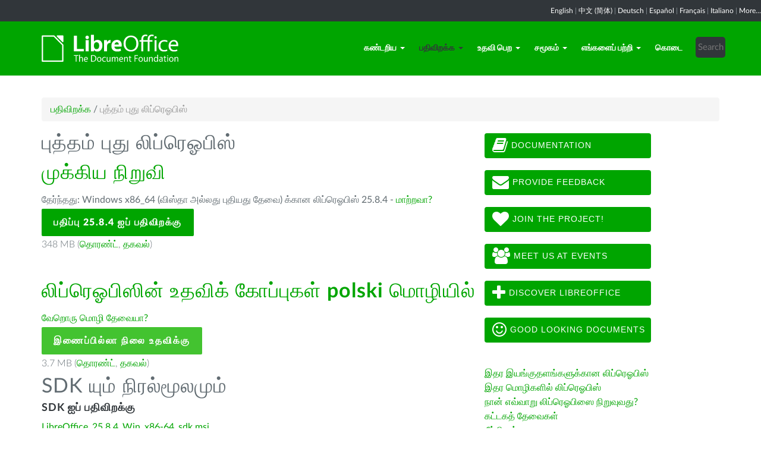

--- FILE ---
content_type: text/html; charset=utf-8
request_url: https://ta.libreoffice.org/download/libreoffice-fresh/?type=win-x86_64&version=24.2.1&lang=pl
body_size: 8095
content:
<!DOCTYPE html>
    
    
    
    
    
<!--[if lt IE 7]> <html class="no-js lt-ie9 lt-ie8 lt-ie7" lang="ta-IN"> <![endif]-->
<!--[if IE 7]> <html class="no-js lt-ie9 lt-ie8" lang="ta-IN"> <![endif]-->
<!--[if IE 8]> <html class="no-js lt-ie9" lang="ta-IN"> <![endif]-->
<!--[if gt IE 8]><!--> <html class="no-js" lang="ta-IN"> <!--<![endif]-->
    <head>
        <!--<meta http-equiv="X-UA-Compatible" content="IE=edge,chrome=1">-->
        <title>புத்தம் புது லிப்ரெஓபிஸ் | லிப்ரெஓபிஸ் - உங்கள் உற்பத்தித்திறனை அதிகரிக்க...</title>
        <meta name="generator" content="SilverStripe - http://silverstripe.org" />
<meta http-equiv="Content-type" content="text/html; charset=utf-8" />
<meta name="description" content="LibreOffice, Download, download LibreOffice, download options, Windows, Linux, Mac OS X" />
<meta name="x-subsite-id" content="62" />

        
        <base href="https://ta.libreoffice.org/"><!--[if lte IE 6]></base><![endif]-->
        <meta name="flattr:id" content="mr7ne2">
        <meta name="twitter:dnt" content="on">
        <meta name="viewport" content="width=device-width, initial-scale=1.0">

<!--        <link href='//fonts.googleapis.com/css?family=Lato:100,300,400,700,900,300italic,400italic&subset=latin,latin-ext' rel='stylesheet' type='text/css'> -->
        <link rel="shortcut icon" href="/themes/libreofficenew/favicon.ico" />

        <link href="/themes/libreofficenew/css/Lato2-new.css" rel='stylesheet' type='text/css' />
        <link href="/themes/libreofficenew/css/LocalisationAvailableNotification.css" rel='stylesheet' type='text/css' />

        
        
        
        
        
        
   <script src="themes/libreofficenew/js/modernizr-2.6.2-respond-1.1.0.min.js"></script>

    <link rel="stylesheet" type="text/css" href="/themes/libreofficenew/css/downloadframe.css?m=1766512824" />
<link rel="stylesheet" type="text/css" href="/themes/libreofficenew/css/bootstrap.min.css?m=1396490701" />
<link rel="stylesheet" type="text/css" href="/themes/libreofficenew/css/font-awesome.min.css?m=1389089681" />
<link rel="stylesheet" type="text/css" href="/themes/libreofficenew/css/main.css?m=1603987327" />
<link rel="stylesheet" type="text/css" href="/themes/libreofficenew/css/flexslider.css?m=1390320474" />
<link rel="stylesheet" type="text/css" href="/themes/libreofficenew/css/LocalisationAvailableNotification.css?m=1581345458" />
</head>
    <body class="Download" id="libreoffice-fresh">

        <!--[if lt IE 7]>
        <p class="chromeframe">You are using an <strong>outdated</strong> browser. Please <a href="https://browsehappy.com/">upgrade your browser</a> or <a href="https://www.google.com/chromeframe/?redirect=true">activate Google Chrome Frame</a> to improve your experience.</p>
        <![endif]-->

        <div class="navbar navbar-inverse navbar-fixed-top">


<div class="localisation_available_notification">
    <p>
         <a href='//www.libreoffice.org'>English</a> | <a href='//zh-cn.libreoffice.org'>&#20013;&#25991; (&#31616;&#20307;)</a> | <a href='//de.libreoffice.org'>Deutsch</a> | <a href='//es.libreoffice.org'>Espa&#241;ol</a> | <a href='//fr.libreoffice.org'>Fran&#231;ais</a> | <a href='//it.libreoffice.org'>Italiano</a> |
            <a href="//www.libreoffice.org/community/nlc">More...</a>
    </p>
</div>


      <div class="container">
        <div class="navbar-header">
          <button type="button" class="navbar-toggle" data-toggle="collapse" data-target=".navbar-collapse">
            <span class="icon-bar"></span>
            <span class="icon-bar"></span>
            <span class="icon-bar"></span>
          </button>
          <a class="navbar-brand img-responsive" href="/"><img style="width:230px; height:auto;" src="themes/libreofficenew/img/logo.png" alt="logo"></a>
        </div>
<div class="navbar-collapse collapse">
<ul class="nav navbar-nav navbar-right">

<li>

<a href="/discover/libreoffice/" class="link dropdown-toggle" data-toggle="dropdown">கண்டறிய<b class="caret"></b></a>
<ul class="dropdown-menu"><li><a href="/discover/libreoffice/" class="link">லிப்ரெஓபிஸ் என்றால் என்ன?</a></li><li><a href="/discover/new-features/" class="link">புதிய சிறப்பியல்புகள்</a></li><li><a href="/discover/writer/" class="link">ரைட்டர்</a></li><li><a href="/discover/calc/" class="link">கல்க்</a></li><li><a href="/discover/impress/" class="link">இம்பிரெஸ்</a></li><li><a href="/discover/draw/" class="link">டிரோ</a></li><li><a href="/discover/base/" class="link">பேஸ்</a></li><li><a href="/discover/math/" class="link">மேத்</a></li><li><a href="/discover/charts/" class="link">விளக்கப்படங்கள்</a></li><li><a href="/discover/templates-and-extensions/" class="link">வார்ப்புருக்களும் நீட்சிகளும்</a></li><li><a href="/discover/screenshots/" class="link">திரைப்பிடிப்புகள்</a></li></ul>

</li>

<li>

<a href="/download/libreoffice-fresh/" class="section dropdown-toggle" data-toggle="dropdown">பதிவிறக்க<b class="caret"></b></a>
<ul class="dropdown-menu"><li><a href="/download/libreoffice-fresh/" class="current">புத்தம் புது லிப்ரெஓபிஸ்</a></li><li><a href="/download/libreoffice-stable/" class="link">நிலையான லிப்ரெஓபிஸ்</a></li><li><a href="/download/pre-releases/" class="link">உருவாக்குநர் பதிப்புகள்</a></li><li><a href="/download/portable-versions/" class="link">கையடக்க பதிப்புகள்</a></li><li><a href="/download/release-notes/" class="link">வெளியீடு தகவல்கள்</a></li></ul>

</li>

<li>

<a href="/get-help/feedback/" class="link dropdown-toggle" data-toggle="dropdown">உதவி பெற<b class="caret"></b></a>
<ul class="dropdown-menu"><li><a href="/get-help/feedback/" class="link">பின்னூட்டம்</a></li><li><a href="/get-help/community-support/" class="link">சமூக ஆதரவு</a></li><li><a href="/get-help/documentation/" class="link">ஆவணமாக்கம்</a></li><li><a href="/get-help/install-howto/" class="link">நிறுவல் அறிவுரை</a></li><li><a href="/get-help/professional-support/" class="link">நிபுணத்துவ ஆதரவு</a></li><li><a href="/get-help/system-requirements/" class="link">கட்டகத் தேவைகள்</a></li><li><a href="/get-help/accessibility/" class="link">அணுகல்</a></li><li><a href="/get-help/bug/" class="link">பிழை சமர்ப்பிப்பு</a></li><li><a href="/get-help/mailing-lists/" class="link">மடலாடற் குழு</a></li></ul>

</li>

<li>

<a href="/community/get-involved/" class="link dropdown-toggle" data-toggle="dropdown">சமூகம்<b class="caret"></b></a>
<ul class="dropdown-menu"><li><a href="/community/get-involved/" class="link">பங்கு பெற</a></li><li><a href="/community/design/" class="link">வடிவமைப்பு</a></li><li><a href="/community/developers/" class="link">மேம்படுத்துநர்கள்</a></li><li><a href="/community/docs-team/" class="link">ஆவணமாக்கக் குழு</a></li><li><a href="/community/localization/" class="link">உள்ளூர்மையமாக்கல்</a></li><li><a href="/community/marketing/" class="link">சந்தை</a></li><li><a href="/community/qa/" class="link">சோதித்தல் - தர நிர்ணயம்</a></li><li><a href="http://owncloud.documentfoundation.org" class="link">OwnCloud</a></li><li><a href="http://pad.documentfoundation.org/" class="link">பேட்ஸ்</a></li><li><a href="https://wiki.documentfoundation.org/Main_Page/ta" class="link">விக்கி</a></li></ul>

</li>

<li>

<a href="/about-us/who-are-we/" class="link dropdown-toggle" data-toggle="dropdown">எங்களைப் பற்றி<b class="caret"></b></a>
<ul class="dropdown-menu"><li><a href="/about-us/who-are-we/" class="link">நாங்கள் யார்?</a></li><li><a href="/about-us/governance/" class="link">நிர்வாகம்</a></li><li><a href="/about-us/advisory-board-members/" class="link">ஆலோசகர் குழு உறுப்பினர்கள்</a></li><li><a href="/about-us/certification/" class="link">லிப்ரெஓபிஸ் சான்றிதழ்</a></li><li><a href="/about-us/licenses/" class="link">உரிமங்கள்</a></li><li><a href="/about-us/source-code/" class="link">மூல நிரல்கள்</a></li><li><a href="/about-us/security/" class="link">பாதுகாப்பு</a></li><li><a href="/about-us/awards/" class="link">விருதுகள்</a></li><li><a href="/about-us/credits/" class="link">Credits</a></li><li><a href="/about-us/privacy/" class="link">Privacy Policy</a></li><li><a href="/about-us/imprint/" class="link">Imprint</a></li></ul>

</li>

<li>

<a href="/donate/" class="link">கொடை</a>

</li>

<li><div class="search-bar">
        <form id="SearchForm_SearchForm" class="navbar-form pull-right" action="/home/SearchForm" method="get" enctype="application/x-www-form-urlencoded">
    <!-- <fieldset> -->
        <!-- <div id="Search" class="field text nolabel"> -->
            <!-- <div class="middleColumn"> -->
                <input type="text" placeholder="Search" name="Search" value="" id="SearchForm_SearchForm_Search" />
            <!-- </div> -->
        <!-- </div> -->
        <input type="submit" name="action_results" value="Go" class="action btn" id="SearchForm_SearchForm_action_results" />
    <!-- </fieldset> -->
</form>

    </div></li>

</ul>

        </div>
      </div>
      </div>

		 
           

      <section id="content1" class="section">
      <div class="container">

	  <article>
 







<ul class="breadcrumb">
    

<li><a href="/download/libreoffice-fresh/">பதிவிறக்க</a> <span class="divider"> / </span></li>

<li><li class="active">புத்தம் புது லிப்ரெஓபிஸ்</li></li>


</ul>


		<div class="row col-sm-8 margin-20">
            
<!-- selected: 25.8.4 - fresh: 25.8.4 - still:  -->

<!--   25.8.4 User-Agent:mozilla/5.0 (macintosh; intel mac os x 10_15_7) applewebkit/537.36 (khtml, like gecko) chrome/131.0.0.0 safari/537.36; claudebot/1.0; +claudebot@anthropic.com)
Accept-language:
type:mac-aarch64
LangCand:pl|ta_IN||macintosh| intel mac os x 10_15_7|ta_IN
lang:pl
type win-x86_64 - lang pl - version 24.2.1 -->




<!-- regular download style  -->
       <h3>புத்தம் புது லிப்ரெஓபிஸ்</h3>

<h2>முக்கிய நிறுவி</h2>
<p>தேர்ந்தது: Windows x86_64 (விஸ்தா அல்லது புதியது தேவை) க்கான லிப்ரெஓபிஸ் 25.8.4 - <a href='/download/libreoffice-fresh/?version=25.8.4&lang=pl#change'>மாற்றவா?</a></p> 
<p><a class="btn-main" href="https://www.libreoffice.org/donate/dl/win-x86_64/25.8.4/pl/LibreOffice_25.8.4_Win_x86-64.msi" title="Windows x86_64 (விஸ்தா அல்லது புதியது தேவை) க்கான லிப்ரெஓபிஸ் 25.8.4 ஐப் பதிவிறக்கு">பதிப்பு 25.8.4 ஐப் பதிவிறக்கு</a></p><p class="torrent thin">348 MB (<a href="//download.documentfoundation.org/libreoffice/stable/25.8.4/win/x86_64/LibreOffice_25.8.4_Win_x86-64.msi.torrent" title="பிட்தொரண்ட் கொண்டு பதிவிறக்கு">தொரண்ட்</a>, <a href="//download.documentfoundation.org/libreoffice/stable/25.8.4/win/x86_64/LibreOffice_25.8.4_Win_x86-64.msi.mirrorlist" title="Checksums உம் கூடுதல் தகவலும்">தகவல்</a>)</p>
<p>&nbsp;</p>


<h2>லிப்ரெஓபிஸின் உதவிக் கோப்புகள் <strong>polski</strong> மொழியில்</h2>
<p><a href='/download/libreoffice-fresh/?type=win-x86_64&version=25.8.4&lang=pick' title="வேறொரு மொழியை எடு">வேறொரு மொழி தேவையா?</a><p>

<p><a class="btn-other" href="https://download.documentfoundation.org/libreoffice/stable/25.8.4/win/x86_64/LibreOffice_25.8.4_Win_x86-64_helppack_pl.msi" title="இணைப்பில்லா நிலைக்கான உதவிக் கோப்புகளைப் பதிவிறக்கு">இணைப்பில்லா நிலை உதவிக்கு</a></p><p class="thin">3.7 MB (<a href="//download.documentfoundation.org/libreoffice/stable/25.8.4/win/x86_64/LibreOffice_25.8.4_Win_x86-64_helppack_pl.msi.torrent" title="பிட்தொரண்ட் கொண்டு பதிவிறக்கு">தொரண்ட்</a>, <a href="//download.documentfoundation.org/libreoffice/stable/25.8.4/win/x86_64/LibreOffice_25.8.4_Win_x86-64_helppack_pl.msi.mirrorlist" title="Checksums உம் கூடுதல் தகவலும்">தகவல்</a>)</p>


<h3>SDK யும் நிரல்மூலமும்</h3>

<h4>SDK ஐப் பதிவிறக்கு</h4>
<p><a href="//download.documentfoundation.org/libreoffice/stable/25.8.4/win/x86_64/LibreOffice_25.8.4_Win_x86-64_sdk.msi">LibreOffice_25.8.4_Win_x86-64_sdk.msi</a><br/><span class="thin">20 MB (<a href="//download.documentfoundation.org/libreoffice/stable/25.8.4/win/x86_64/LibreOffice_25.8.4_Win_x86-64_sdk.msi.torrent" title="பிட்தொரண்ட் கொண்டு பதிவிறக்கு">தொரண்ட்</a>, <a href="//download.documentfoundation.org/libreoffice/stable/25.8.4/win/x86_64/LibreOffice_25.8.4_Win_x86-64_sdk.msi.mirrorlist" title="Checksums உம் கூடுதல் தகவலும்">தகவல்</a>)</span></p>

<h4>நிரல்மூலத்தைப் பதிவிறக்கு</h4><ul>
    <li><a href="//download.documentfoundation.org/libreoffice/src/25.8.4/libreoffice-25.8.4.2.tar.xz?idx=1">libreoffice-25.8.4.2.tar.xz</a><br/><span class="thin">274 MB (<a href="//download.documentfoundation.org/libreoffice/src/25.8.4/libreoffice-25.8.4.2.tar.xz.torrent" title="பிட்தொரண்ட் கொண்டு பதிவிறக்கு">தொரண்ட்</a>, <a href="//download.documentfoundation.org/libreoffice/src/25.8.4/libreoffice-25.8.4.2.tar.xz.mirrorlist" title="Checksums உம் கூடுதல் தகவலும்">தகவல்</a>)</span></li>

    <li><a href="//download.documentfoundation.org/libreoffice/src/25.8.4/libreoffice-dictionaries-25.8.4.2.tar.xz?idx=2">libreoffice-dictionaries-25.8.4.2.tar.xz</a><br/><span class="thin">59 MB (<a href="//download.documentfoundation.org/libreoffice/src/25.8.4/libreoffice-dictionaries-25.8.4.2.tar.xz.torrent" title="பிட்தொரண்ட் கொண்டு பதிவிறக்கு">தொரண்ட்</a>, <a href="//download.documentfoundation.org/libreoffice/src/25.8.4/libreoffice-dictionaries-25.8.4.2.tar.xz.mirrorlist" title="Checksums உம் கூடுதல் தகவலும்">தகவல்</a>)</span></li>

    <li><a href="//download.documentfoundation.org/libreoffice/src/25.8.4/libreoffice-help-25.8.4.2.tar.xz?idx=3">libreoffice-help-25.8.4.2.tar.xz</a><br/><span class="thin">57 MB (<a href="//download.documentfoundation.org/libreoffice/src/25.8.4/libreoffice-help-25.8.4.2.tar.xz.torrent" title="பிட்தொரண்ட் கொண்டு பதிவிறக்கு">தொரண்ட்</a>, <a href="//download.documentfoundation.org/libreoffice/src/25.8.4/libreoffice-help-25.8.4.2.tar.xz.mirrorlist" title="Checksums உம் கூடுதல் தகவலும்">தகவல்</a>)</span></li>

    <li><a href="//download.documentfoundation.org/libreoffice/src/25.8.4/libreoffice-translations-25.8.4.2.tar.xz?idx=4">libreoffice-translations-25.8.4.2.tar.xz</a><br/><span class="thin">221 MB (<a href="//download.documentfoundation.org/libreoffice/src/25.8.4/libreoffice-translations-25.8.4.2.tar.xz.torrent" title="பிட்தொரண்ட் கொண்டு பதிவிறக்கு">தொரண்ட்</a>, <a href="//download.documentfoundation.org/libreoffice/src/25.8.4/libreoffice-translations-25.8.4.2.tar.xz.mirrorlist" title="Checksums உம் கூடுதல் தகவலும்">தகவல்</a>)</span></li>
</ul>

<p id="change" class="lead_libre">இயங்குதளங்கள்</p>
<p>லிப்ரெஓபிஸ் 25.8.4 பின்வரும் இயங்குதளங்களுக்கு/கட்டமைப்புகளுக்குக் கிடைக்கிறது:</p>
<ul class="fa-ul"><li><a href='/download/libreoffice-fresh/?type=deb-aarch64&version=25.8.4&lang=pl'><i class="fa-li fa fa-check-square"></i>Linux Aarch64 (deb)</a></li><li><a href='/download/libreoffice-fresh/?type=rpm-aarch64&version=25.8.4&lang=pl'><i class="fa-li fa fa-check-square"></i>Linux Aarch64 (rpm)</a></li><li><a href='/download/libreoffice-fresh/?type=deb-x86_64&version=25.8.4&lang=pl'><i class="fa-li fa fa-check-square"></i>Linux x64 (deb)</a></li><li><a href='/download/libreoffice-fresh/?type=rpm-x86_64&version=25.8.4&lang=pl'><i class="fa-li fa fa-check-square"></i>Linux x64 (rpm)</a></li><li><a href='/download/libreoffice-fresh/?type=mac-aarch64&version=25.8.4&lang=pl'><i class="fa-li fa fa-check-square"></i>macOS (Aarch64/Apple Silicon)</a></li><li><a href='/download/libreoffice-fresh/?type=mac-x86_64&version=25.8.4&lang=pl'><i class="fa-li fa fa-check-square"></i>macOS x86_64 (10.14 அல்லது புதியது தேவை)</a></li><li><a href='/download/libreoffice-fresh/?type=win-x86&version=25.8.4&lang=pl'><i class="fa-li fa fa-check-square"></i>Windows (32 bit, deprecated)</a></li><li><a href='/download/libreoffice-fresh/?type=win-aarch64&version=25.8.4&lang=pl'><i class="fa-li fa fa-check-square"></i>Windows Aarch64</a></li><li><a href='/download/libreoffice-fresh/?type=win-x86_64&version=25.8.4&lang=pl'><i class="fa-li fa fa-check-square"></i>Windows x86_64 (விஸ்தா அல்லது புதியது தேவை)</a></li></ul>

<p class="lead_libre">கிடைக்கும் பதிப்புகள்</p>
<p>லிப்ரெஓபிஸ் பின்வரும் <strong>வெளியிட்ட</strong> பதிப்புகளில் கிடைக்கிறது:<br/><ul class="fa-ul"><li><a href='/download/libreoffice-fresh/?type=win-x86_64&version=25.8.4&lang=pl'><i class="fa-li fa fa-check-square-o"></i>25.8.4</a></li><li><a href='/download/libreoffice-fresh/?type=win-x86_64&version=25.8.3&lang=pl'><i class="fa-li fa fa-check-square-o"></i>25.8.3</a></li></ul></p>

<p class="dark-gray">லிப்ரெஓபிஸ் பின்வரும் <strong>முன் வெளியீட்டு</strong> பதிப்புகளில் கிடைக்கிறது:<br/><ul class="fa-ul"><li><a href='/download/libreoffice-fresh/?type=win-x86_64&version=26.2.0&lang=pl' class='dark-gray'><i class="fa-li fa fa-square-o dark-gray"></i>26.2.0</a></li></ul></p>

<p class="dark-gray">Older versions of LibreOffice (no longer updated!) are available <a href='https://downloadarchive.documentfoundation.org/libreoffice/old/'>in the archive</a></p>


		</div>
             
<div class="col-sm-4 margin-20">


 <a class="btn2 btn-libre_office_green" href="https://documentation.libreoffice.org"><i class="fa fa-book fa-2x"></i>&nbsp;Documentation</a>
 <a class="btn2 btn-libre_office_green" href="https://www.libreoffice.org/get-help/feedback/"><i class="fa fa-envelope fa-2x"></i>&nbsp;Provide feedback</a>
 <a class="btn2 btn-libre_office_green" href="https://www.libreoffice.org/community/get-involved/"><i class="fa fa-heart fa-2x"></i>&nbsp;Join The Project!</a>
 <a class="btn2 btn-libre_office_green" href="https://www.libreoffice.org/events/"><i class="fa fa-users fa-2x"></i>&nbsp;Meet us at events</a>
 <a class="btn2 btn-libre_office_green" href="https://www.libreoffice.org/discover/libreoffice/"><i class="fa fa-plus fa-2x"></i>&nbsp;Discover LibreOffice</a>
 <a class="btn2 btn-libre_office_green" href="https://www.libreoffice.org/discover/templates-and-extensions/"><i class="fa fa-smile-o fa-2x"></i>&nbsp;Good looking documents</a>

</div>
			<div class="col-sm-4 margin-20">
<p><a href="/download/libreoffice-fresh/?type=win-x86_64&amp;version=24.2.1&amp;lang=pl#change" class="ss-broken">இதர இயங்குதளங்களுக்கான லிப்ரெஓபிஸ்</a><br><a href="/download/download-libreoffice/?lang=pick">இதர மொழிகளில் லிப்ரெஓபிஸ்</a><br><a href="/get-help/install-howto/">நான் எவ்வாறு லிப்ரெஓபிஸை நிறுவுவது?</a><br><a href="/get-help/system-requirements/">கட்டகத் தேவைகள் </a><br><a href="http://extensions.libreoffice.org/">நீட்சிகள்</a></p>

      <aside>
	
		<nav class="secondary">
			
				<h3>
					பதிவிறக்க
				</h3>
				<ul class="list-unstyled side-links">
				


<li>
    <a href="/download/libreoffice-fresh/" class="current" title="புத்தம் புது லிப்ரெஓபிஸ்">
        புத்தம் புது லிப்ரெஓபிஸ்
    </a>
   
</li>

<li>
    <a href="/download/libreoffice-stable/" class="link" title="நிலையான லிப்ரெஓபிஸ்">
        நிலையான லிப்ரெஓபிஸ்
    </a>
   
</li>

<li>
    <a href="/download/pre-releases/" class="link" title="உருவாக்குநர் பதிப்புகள்">
        உருவாக்குநர் பதிப்புகள்
    </a>
   
</li>

<li>
    <a href="/download/portable-versions/" class="link" title="கையடக்க பதிப்புகள்">
        கையடக்க பதிப்புகள்
    </a>
   
</li>

<li>
    <a href="/download/release-notes/" class="link" title="வெளியீடு தகவல்கள்">
        வெளியீடு தகவல்கள்
    </a>
   
</li>



				</ul>
			
		</nav>
<!--
<p>புத்தம் புது லிப்ரெஓபிஸ்</p>

<p>நிலையான லிப்ரெஓபிஸ்</p>

<p>உருவாக்குநர் பதிப்புகள்</p>

<p>கையடக்க பதிப்புகள்</p>

<p>வெளியீடு தகவல்கள்</p>
-->
	
</aside>

</div>
          
          </article>

        </div>
        </section>


	
            
 <!-- Section Social-->
 <section id="social">
      <div class="container">

      <!-- Row -->
      <div class="row">
          <div class="col-sm-12 text-center dark-gray">

        <div class="margin-20">
        <h3>எங்களைத் தொடருங்கள்</h3>
        </div>
 <!--Social links-->
            <ul class="social-icons">
            <li><a class="btn btn-libre_office_green" href="https://blog.documentfoundation.org" target="_blank"><i class="fa fa-comment fa-2x"></i> Our blog</a></li>
            <li><a rel="me" class="btn btn-libre_office_green" href="https://fosstodon.org/@libreoffice" target="_blank"><i class="fa fa-comments fa-2x"></i> Mastodon (LibreOffice) </a></li>
            <li><a rel="me" class="btn btn-libre_office_green" href="https://fosstodon.org/@tdforg" target="_blank"><i class="fa fa-comments fa-2x"></i> Mastodon (TDF) </a></li>
            <li><a class="btn btn-libre_office_green" href="https://twitter.com/libreoffice" target="_blank" rel="noopener noreferrer"><i class="fa fa-twitter fa-2x"></i> Twitter</a></li>
            <li><a class="btn btn-libre_office_green" href="https://www.facebook.com/libreoffice.org" target="_blank" rel="noopener noreferrer"><i class="fa fa-facebook fa-2x"></i></a></li>
            <li><a class="btn btn-libre_office_green" href="//www.youtube.com/channel/UCQAClQkZEm2rkWvU5bvCAXQ" target="_blank" rel="noopener noreferrer"><i class="fa fa-youtube-play fa-2x"></i></a></li>
            <li><a class="btn btn-libre_office_green" href="https://www.reddit.com/r/libreoffice" target="_blank" rel="noopener noreferrer"><img src="themes/libreofficenew/img/reddit.png" width="34" alt="Reddit" /></a></li>
			</ul>
            <!-- end Social links-->
          </div>
          </div>
          <!-- End Row -->
          </div>
          </section>
          <!-- end Section Social-->



    
    <!--Footer -->
    
    <section id="footer">
      <div class="container">
        <div class="row">
          <div class="col-sm-12 text-center">
            <p><a href="https://www.libreoffice.org/imprint" target="_blank">Impressum (Legal Info)</a> | <a href="https://www.libreoffice.org/privacy" target="_blank">Datenschutzerklärung (Privacy Policy)</a> | <a href="https://www.documentfoundation.org/statutes.pdf" target="_blank">Statutes (non-binding English translation)</a> - <a href="https://www.documentfoundation.org/satzung.pdf" target="_blank">Satzung (binding German version)</a> | Copyright information: Unless otherwise specified, all text and images on this website are licensed under the <a href="https://creativecommons.org/licenses/by-sa/3.0/" target="_blank" rel="noopener noreferrer">Creative Commons Attribution-Share Alike 3.0 License</a>. This does not include the source code of LibreOffice, which is licensed under the <a href="https://www.libreoffice.org/download/license/" target="_blank">Mozilla Public License v2.0</a>. “LibreOffice” and “The Document Foundation” are registered trademarks of their corresponding registered owners or are in actual use as trademarks in one or more countries. Their respective logos and icons are also subject to international copyright laws. Use thereof is explained in our <a href="https://wiki.documentfoundation.org/TradeMark_Policy" target="_blank">trademark policy</a>. LibreOffice was based on OpenOffice.org.</p>
          </div>
        </div>
      </div>
    </section>

<!-- Start Piwik Code -->
<script type="text/javascript" src="/themes/libreofficenew/js/jquery-1.10.1.min.js?m=1388425220"></script><script type="text/javascript" src="/themes/libreofficenew/js/bootstrap.min.js?m=1390226302"></script><script type="text/javascript" src="/themes/libreofficenew/js/jquery.flexslider.js?m=1389807992"></script><script type="text/javascript" src="/themes/libreofficenew/js/jquery.tablesorter.min.js?m=1400150227"></script><script type="text/javascript">
  var _paq = _paq || [];

  _paq.push(["disableCookies"]);
  _paq.push(["trackPageView"]);
  _paq.push(["enableLinkTracking"]);

  (function() {
    var u=(("https:" == document.location.protocol) ? "https" : "http") + "://piwik.documentfoundation.org/";
    _paq.push(["setTrackerUrl", u+"piwik.php"]);
    _paq.push(["setSiteId", "60"]);
    var d=document, g=d.createElement("script"), s=d.getElementsByTagName("script")[0]; g.type="text/javascript";
    g.defer=true; g.async=true; g.src=u+"piwik.js"; s.parentNode.insertBefore(g,s);
    
    
    var classes = [".swap", ".swap-developer", ".swap-migration", ".swap-training"];
    for (var classIndex = 0; classIndex < classes.length; classIndex++) {
        var swapable = document.querySelectorAll(classes[classIndex]);
        var random = [];
        for (var i = 0;i < swapable.length; i++) {
            swapable[i].setAttribute('sortKey', Math.random());
            random[i] = swapable[i].cloneNode(true);
        }
        random.sort(function(a,b) { return a.getAttribute('sortKey') - b.getAttribute('sortKey'); });
        
        for (var i = 0;i < swapable.length; i++) {
            swapable[i].parentNode.replaceChild(random[i], swapable[i]);
        }
    }
    var ul = document.querySelector('ul.shuffle');
    for (var i = ul.children.length; i >= 0; i--) {
             ul.appendChild(ul.children[Math.random() * i | 0]);
             }
  })();
</script><!-- let's see how many visitors have js disabled -->
<noscript><img src="https://piwik.documentfoundation.org/piwik.php?idsite=60&amp;rec=1&action_name=nojs" style="border:0" alt="" /></noscript>
<!-- End Piwik Code -->



<script type="text/javascript">
      !function ($) {
        $(function(){
          $('#header').carousel()
        })
      }(window.jQuery)
    
$(window).load(function() {

  $('.flexslider').flexslider({
    animation: "slide"
  });
});
$(document).ready(function()
  {
     $('.tablesorter').each(function() {
       $(this).tablesorter();
     });
  }
);
jQuery('#gotoplainhome').click(function(){
                                jQuery("#jumppage, #blurme").removeClass("enabled");
                                return false;//Some code
                                });

</script>

    </body>
<!-- 62 -->
</html>
